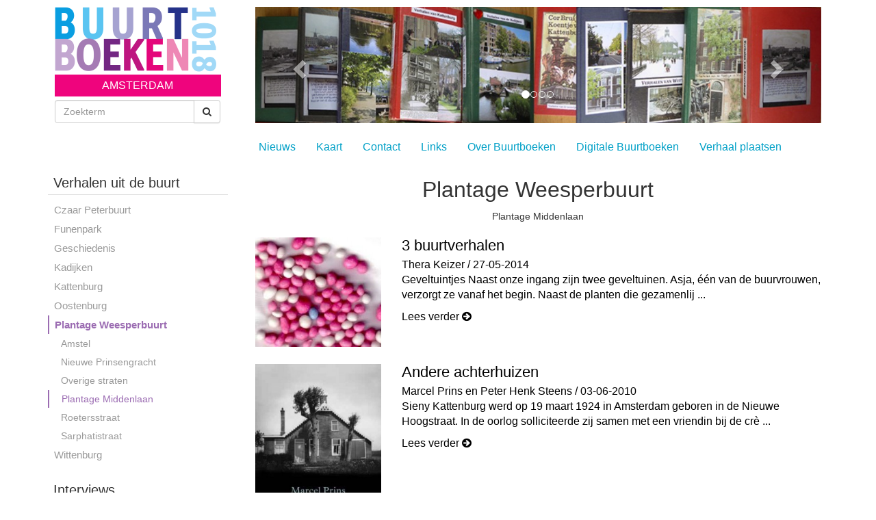

--- FILE ---
content_type: text/html; charset=utf-8
request_url: https://www.buurtboeken.nl/straat/2-10/plantage_middenlaan.html
body_size: 3633
content:
<!DOCTYPE html>
<!--[if lt IE 7]> <html lang="nl" class="no-js ie6 oldie"> <![endif]-->
<!--[if IE 7]>    <html lang="nl" class="no-js ie7 oldie"> <![endif]-->
<!--[if IE 8]>    <html lang="nl" class="no-js ie8 oldie"> <![endif]-->
<!--[if gt IE 8]><!--> <html lang="nl"> <!--<![endif]-->

	<head>
		<title>Plantage Weesperbuurt </title>
		
		<meta http-equiv="Content-Type" content="text/html; charset=UTF-8" />
		<meta http-equiv="X-UA-Compatible" content="IE=edge" />
		<meta http-equiv="X-UA-Compatible" content="IE=edge,chrome=1">
		<meta name="viewport" content="width=device-width, initial-scale=1.0">
		
		
		<meta http-equiv="X-UA-Compatible" content="IE=edge,chrome=1">
<meta name="viewport" content="width=device-width, initial-scale=1.0">
<script type="text/javascript">var siteroot = "/";</script>
<link rel="stylesheet" type="text/css" media="all" href="/externals/inovia-lib/public/form/css/style.css" charset="UTF-8" />
<link rel="stylesheet" type="text/css" media="all" href="/externals/inovia-lib/public/_vendor/bootstrap/css/bootstrap.css" charset="UTF-8" />
<link rel="stylesheet" type="text/css" media="all" href="/externals/inovia-lib/public/_vendor/bootstrap/css/bootstrap-theme.css" charset="UTF-8" />
<link rel="stylesheet" type="text/css" media="all" href="/externals/inovia-lib/public/_vendor/jquery_ui/themes/smoothness/jquery-ui.min.css" charset="UTF-8" />
<link rel="stylesheet" type="text/css" media="all" href="/externals/inovia-lib/public/_vendor/jquery_multi_select/jquery.multiSelect.css" charset="UTF-8" />
<link rel="stylesheet" type="text/css" media="all" href="/css/base.css" charset="UTF-8" />
<link rel="stylesheet" type="text/css" media="all" href="/css/bladerboek.css" charset="UTF-8" />
<link rel="stylesheet" type="text/css" media="all" href="/css/cms.css" charset="UTF-8" />
<link rel="stylesheet" type="text/css" media="all" href="/css/digitaleboeken.css" charset="UTF-8" />
<link rel="stylesheet" type="text/css" media="all" href="/css/footer.css" charset="UTF-8" />
<link rel="stylesheet" type="text/css" media="all" href="/css/header.css" charset="UTF-8" />
<link rel="stylesheet" type="text/css" media="all" href="/css/home.css" charset="UTF-8" />
<link rel="stylesheet" type="text/css" media="all" href="/css/menu.css" charset="UTF-8" />
<link rel="stylesheet" type="text/css" media="all" href="/css/search.css" charset="UTF-8" />
<link rel="stylesheet" type="text/css" media="all" href="/css/vertical.css" charset="UTF-8" />
<link rel="stylesheet" type="text/css" media="all" href="/externals/font-awesome-4.2.0/css/font-awesome.css" charset="UTF-8" />
<link rel="stylesheet" type="text/css" media="all" href="/externals/blueimp-gallery/css/blueimp-gallery.min.css" charset="UTF-8" />
<script src="/externals/inovia-lib/public/_vendor/jquery/jquery.min.js" type="text/javascript" charset="UTF-8"></script>
<script src="/externals/inovia-lib/public/_vendor/jquery/jquery-migrate-1.2.1.production.min.js" type="text/javascript" charset="UTF-8"></script>
<script src="/externals/inovia-lib/public/_vendor/bootstrap/assets/js/respond.min.js" type="text/javascript" charset="UTF-8"></script>
<script src="/externals/inovia-lib/public/_vendor/bootstrap/js/bootstrap.min.js" type="text/javascript" charset="UTF-8"></script>
<script src="/externals/inovia-lib/public/_vendor/jquery_ui/ui/jquery.ui.core.js" type="text/javascript" charset="UTF-8"></script>
<script src="/externals/inovia-lib/public/_vendor/jquery_ui/ui/jquery.ui.datepicker.js" type="text/javascript" charset="UTF-8"></script>
<script src="/externals/inovia-lib/public//_vendor/jquery_ui/ui/i18n/jquery.ui.datepicker-nl.js" type="text/javascript" charset="UTF-8"></script>
<script src="/js/base.js" type="text/javascript" charset="UTF-8"></script>
<script src="/js/bladerboek.js" type="text/javascript" charset="UTF-8"></script>
<script src="/js/maps.js" type="text/javascript" charset="UTF-8"></script>
<script src="/externals/inovia-lib/public/_vendor/jquery_multi_select/jquery.multiSelect.js" type="text/javascript" charset="UTF-8"></script>
<script src="/externals/inovia-lib/public/_vendor/jquery_multi_select/base.js" type="text/javascript" charset="UTF-8"></script>
<script src="/externals/blueimp-gallery/js/jquery.blueimp-gallery.min.js" type="text/javascript" charset="UTF-8"></script>
	</head>
	
	<body>
	
	<button type="button" class="navbar-toggle collapsed" data-target="#navbar-links" data-toggle="collapse" aria-expanded="false">
		<span class="sr-only">Toggle navigation</span>
		<span class="icon-bar"></span>
		<span class="icon-bar"></span>
		<span class="icon-bar"></span>
	</button>
	<div class="container">
		<div class="row">
			<div class="col-sm-3 text-center col-middle">
				<div class="logo">
					<a href="/"><img class="img-responsive" alt="Buurtboeken" src="/images/logo.png"></a>
					<div class="sublogo">Amsterdam</div>
					<div class="search-box">
						<form method='post' action='/zoeken' role='form' enctype='multipart/form-data'><input type='hidden' name='POSTED' value='true' /><input type='hidden' name='FORMID' value='6f97b1a6ea37b716c2b306dca49d1410' /><div class="input-group">
                          <input name="search" type="text" class="form-control" placeholder="Zoekterm">
                          <span class="input-group-btn">
                            <button class="btn btn-default" type="submit"><span class="fa fa-search"></span></button>
                          </span>
                        </div></form>					</div>
				</div>
			</div>
			<div class="col-sm-9  hidden-xs">
				<div class="header">
					<div class="carousel-wrapper small"><div class="carousel slide" data-ride="carousel" id="photos-carousel"><div class="carousel-inner"><div class="item review active"><img src="/images/uploads/carousel/small_26_509977.jpg" title="" class="img-responsive" /></div><div class="item review"><img src="/images/uploads/carousel/small_27_580237.jpg" title="" class="img-responsive" /></div><div class="item review"><img src="/images/uploads/carousel/small_30_857352.jpg" title="" class="img-responsive" /></div><div class="item review"><a href="http://www.buurtboeken.nl/verhaal/208/buskaping_lijn_22_op_22_juni_1986.html" target="_blank" title=""><img src="/images/uploads/carousel/small_36_757780.jpg" class="img-responsive" /></a></div></div><ol class="carousel-indicators"><li data-target="#photos-carousel" class="active" data-slide-to="0"></li><li data-target="#photos-carousel" class="" data-slide-to="1"></li><li data-target="#photos-carousel" class="" data-slide-to="2"></li><li data-target="#photos-carousel" class="" data-slide-to="3"></li></ol><a class="left carousel-control" href="#photos-carousel" data-slide="prev"><span class="glyphicon glyphicon-chevron-left"></span></a><a class="right carousel-control" href="#photos-carousel" data-slide="next"><span class="glyphicon glyphicon-chevron-right"></span></a></div></div>				</div>
			</div>
		</div>
		<div class="row">
			<div class="collapse navbar-collapse header" id="navbar-links">
				<div class="col-sm-12 col-md-9 col-md-offset-3">
					<ul class="nav navbar-nav">
						<li><a href="/nieuws">Nieuws</a></li>
						<li><a href="/6/kaart.html">Kaart</a></li><li><a href="/1/contact.html">Contact</a></li><li><a href="/2/links.html">Links</a></li><li><a href="/3/over_buurtboeken.html">Over Buurtboeken</a></li><li><a href="/4/digitale_buurtboeken.html">Digitale Buurtboeken</a></li><li><a href="/5/verhaal_plaatsen.html">Verhaal plaatsen</a></li>					</ul>
				</div>
			</div>
		</div>
	</div>
<div class="container">
	<div class="row">
		<div class="col-md-9 col-md-push-3">
			<div class="row">
				<div class="col-sm-12 col-md-12">
					<div class="text-center">
						<h1>Plantage Weesperbuurt</h1>
						<p><small>Plantage Middenlaan</small></p>
					</div>
				</div>
			</div>
			<div class="row">
				<div class="col-sm-12 col-md-12">
					
<a class="tile" href="/verhaal/250/3_buurtverhalen.html">
    <div class="row">
        <div class="col-sm-3">
            <img class="img-responsive" src="/images/uploads/story/3col_00000.jpeg" >
        </div>
        <div class="col-sm-9">
            <div>
                <h4 class="media-heading">3 buurtverhalen</h4>
                <h7>Thera Keizer / 27-05-2014</h7>
                <p>Geveltuintjes



Naast onze ingang zijn twee geveltuinen. Asja, één van de buurvrouwen, verzorgt ze vanaf het begin. Naast de planten die gezamenlij ...</p>
                <p class="inner-link">Lees verder <span class="fa fa-arrow-circle-right"></span></p>
            </div>
        </div>
    </div>
</a>
<a class="tile" href="/verhaal/202/andere_achterhuizen.html">
    <div class="row">
        <div class="col-sm-3">
            <img class="img-responsive" src="/images/uploads/story/3col_00218.jpg" >
        </div>
        <div class="col-sm-9">
            <div>
                <h4 class="media-heading">Andere achterhuizen</h4>
                <h7>Marcel Prins en Peter Henk Steens / 03-06-2010</h7>
                <p>Sieny Kattenburg werd op 19 maart 1924 in Amsterdam geboren in de Nieuwe Hoogstraat. In de oorlog solliciteerde zij samen met een vriendin bij de crè ...</p>
                <p class="inner-link">Lees verder <span class="fa fa-arrow-circle-right"></span></p>
            </div>
        </div>
    </div>
</a>
<a class="tile" href="/verhaal/156/met_aldoende_naar_de_hollandse_schouwburg_en_andere_oorlogsmonumenten.html">
    <div class="row">
        <div class="col-sm-3">
            <img class="img-responsive" src="/images/uploads/story/3col_00175.jpg" >
        </div>
        <div class="col-sm-9">
            <div>
                <h4 class="media-heading">Met Aldoende naar de Hollandse Schouwburg en andere oorlogsmonumenten</h4>
                <h7>Frits Slicht / 12-05-2009</h7>
                <p>Het was de bedoeling dat ik op een school in Amsterdam-Oost iets zou vertellen over de Tweede Wereldoorlog. Het zou gaan om groep 8 van de basisschool ...</p>
                <p class="inner-link">Lees verder <span class="fa fa-arrow-circle-right"></span></p>
            </div>
        </div>
    </div>
</a>
<a class="tile" href="/verhaal/74/trots_op_plantage_weesperbuurt.html">
    <div class="row">
        <div class="col-sm-3">
            <img class="img-responsive" src="/images/uploads/story/3col_00132.jpg" >
        </div>
        <div class="col-sm-9">
            <div>
                <h4 class="media-heading">trots op Plantage Weesperbuurt</h4>
                <h7>Ruben / 12-02-2008</h7>
                <p>Gegroet beste buurtgenoten! Ik zag het levenslicht op de Plantagemiddenlaan tegenover het aquarium van de diergaarde &quot;Natura Artis Magistra&quot; op 23 feb ...</p>
                <p class="inner-link">Lees verder <span class="fa fa-arrow-circle-right"></span></p>
            </div>
        </div>
    </div>
</a><div class="text-center"></div>				</div>
			</div>
		</div>
		<div class="col-md-3 col-md-pull-9">
			<div class="row" style="margin-top:10px;"><div class="list-group left_menu" role="group" aria-label="Buurten"><div class="col-xs-12 col-sm-6 col-md-12"><div class="panel panel-default menu-left"><div class="panel-heading">Verhalen uit de buurt</div><div class="panel-body"><div class="buurten"><a class="buurt" href="/buurt/9/.html"></a></div><div class="buurten"><a class="buurt" href="/buurt/1/czaar_peterbuurt.html">Czaar Peterbuurt</a></div><div class="buurten"><a class="buurt" href="/buurt/6/funenpark.html">Funenpark</a></div><div class="buurten"><a class="buurt" href="/buurt/8/geschiedenis.html">Geschiedenis</a></div><div class="buurten"><a class="buurt" href="/buurt/7/kadijken.html">Kadijken</a></div><div class="buurten"><a class="buurt" href="/buurt/3/kattenburg.html">Kattenburg</a></div><div class="buurten"><a class="buurt" href="/buurt/5/oostenburg.html">Oostenburg</a></div><div class="buurten"><a class="buurt active" href="/buurt/2/plantage_weesperbuurt.html">Plantage Weesperbuurt</a><div class="straten"><a class="straat" href="/straat/2-17/amstel.html">Amstel</a><a class="straat" href="/straat/2-37/nieuwe_prinsengracht.html">Nieuwe Prinsengracht</a><a class="straat" href="/straat/2-6/overige_straten.html">Overige straten</a><a class="straat active" href="/straat/2-10/plantage_middenlaan.html">Plantage Middenlaan</a><a class="straat" href="/straat/2-8/roetersstraat.html">Roetersstraat</a><a class="straat" href="/straat/2-7/sarphatistraat.html">Sarphatistraat</a></div></div><div class="buurten"><a class="buurt" href="/buurt/4/wittenburg.html">Wittenburg</a></div></div></div></div><div class="col-xs-12 col-sm-6 col-md-12"><div class="panel panel-default menu-left"><div class="panel-heading">Interviews</div><div class="panel-body"><div class="buurten"><a class="buurt" href="/interview/7/alleen_weg_tussen_zes_plankjes.html">Alleen weg tussen zes plankjes</a></div><div class="buurten"><a class="buurt" href="/interview/8/familiehuis.html">Familiehuis</a></div><div class="buurten"><a class="buurt" href="/interview/13/het_torentje_op_de_kattenburgergracht..html">Het torentje op de Kattenburgergracht.</a></div><div class="buurten"><a class="buurt" href="/interview/12/interview_met_wouter_houtman.html">Interview met Wouter Houtman </a></div><div class="buurten"><a class="buurt" href="/interview/9/kolenhandel_kemmenaar_oostenburgergracht.html">Kolenhandel Kemmenaar, Oostenburgergracht</a></div><div class="buurten"><a class="buurt" href="/interview/11/pinkelen_op_de_putten_en_dansen_achter_het_orgel.html">Pinkelen op de putten en dansen achter het orgel</a></div><div class="buurten"><a class="buurt" href="/interview/14/salomon_kroonenberg_voddenman_met_voetbalhart_1876-1942.html">Salomon Kroonenberg, voddenman met voetbalhart (1876-1942)</a></div></div></div></div></div></div>		</div>
	</div>

</div>

<div class="filler">
</div>

<div class="footer">
    <div class="container">
        <div class="row">
            <div class="col-sm-4">
                <div></div>
            </div>
            <div class="col-sm-3">
                <div>Ontwerp: <a target="_blank" href="http://www.dickhoffdesign.com/"> Dickhoff Design</a></div>
            </div>
            <div class="col-sm-3">
				<div>Website: <a target="_blank" href="http://www.biomedia.nl/"> Biomedia</a></div>
            </div>
            <div class="col-sm-2 text-center">
                            </div>
        </div>
    </div>
</div>
		
		
    <script>
      (function(i,s,o,g,r,a,m){i['GoogleAnalyticsObject']=r;i[r]=i[r]||function(){
      (i[r].q=i[r].q||[]).push(arguments)},i[r].l=1*new Date();a=s.createElement(o),
      m=s.getElementsByTagName(o)[0];a.async=1;a.src=g;m.parentNode.insertBefore(a,m)
      })(window,document,'script','//www.google-analytics.com/analytics.js','ga');
      ga('create', "UA-71269085-1", "auto");
      ga('send', 'pageview');
    </script>
    <script type="text/javascript" src="//s7.addthis.com/js/300/addthis_widget.js#pubid=ra-567bee581da50268" async="async"></script>
	</body>
</html>

--- FILE ---
content_type: text/css
request_url: https://www.buurtboeken.nl/externals/inovia-lib/public/form/css/style.css
body_size: 49
content:

.inovia_form div.input{
	float: left;
}
.inovia_form div.leidinggevende{
	float: none;
}
.inovia_form div.input.checkbox{
	clear: left;
}

table.inovia_form{
	width: 590px;
}

.inovia_form td{
	padding: 2px 0px 2px 0px;
}

.inovia_form .error{
	color: #CC0000;
	font-style: italic;
	font-weight: bold;
}

.inovia_form .input.checkbox input{
	margin: 3px 5px 5px 5px;
	padding: 0px;
	width: 15px;
	height: 15px;
}

.inovia_form .input.text input,
.inovia_form .input.select select,
.inovia_form .input.textarea textarea,
.inovia_form .input.upload input{
	padding: 2px;
	width: 200px;
}

.inovia_form .input.textarea textarea{
	resize: none;
}

.inovia_form input.submit{
	padding: 3px 5px;
}


--- FILE ---
content_type: text/css
request_url: https://www.buurtboeken.nl/externals/inovia-lib/public/_vendor/jquery_multi_select/jquery.multiSelect.css
body_size: 427
content:
.multiselect_container{
	border: 1px solid #bbbbbb;
	background-color: #ffffff;
	padding: 0px 20px 0px 0px;
	margin: 0px;
	background-image: url('dropdown.blue.png');
	background-repeat: no-repeat;
	background-position: right top;
	font-family: arial;
	font-size: 12px;
	height: 18px;
}

.multiselect_container.multiselect_hover{
	background-image: url('dropdown.blue.active.png');
}

.multiselect_container .label{
	padding: 2px 0px 0px 4px;
	cursor: default;
	color: #606060;
	white-space: nowrap;
	overflow: hidden;
	min-height: 14px;
}

.multiselect_container .selectList_holder{
	position: relative;
	z-index: 10001; /* MSIE fix, should be higher then .selectList
	fixes a bug where the selectlist is display behind other absolute
	positioned elements
	 */
}
.multiselect_container .selectList{
	border: 1px solid black;
	background-color: #ffffff;
	z-index: 10000;
	position: absolute;
	top: 2px;
	left: -1px;
	overflow-x: hidden;
	overflow-y: auto;
	outline: 0;
}
.multiselect_container .selectList .selectGroup{
	font-weight: bold;
	padding: 2px;
}

.multiselect_container a.selectItem{
	display: block;
	color: #000000;
	background-color: #ffffff;
	padding: 2px 0px 2px 4px;
	text-decoration: none;
	height: 15px;
	white-space: nowrap;
}
.multiselect_container .selectList a.subItem{
	padding-left: 14px;
}

.multiselect_container a.selectItem.selectedItem{
	background-color: #dce5f8;
}

.multiselect_container a.selectItem:hover{
	color: #ffffff;
	background-color: #3399ff;
}

.multiselect_container.multi_mode a.selectItem{
	padding-left: 19px;
	background-image: url('checkbox_.png');
	background-repeat: no-repeat;
	background-position: 2px center;
}

.multiselect_container.multi_mode a.selectItem.selectedItem{
	background-image: url('checkbox_s.png');
}

.multiselect_container.multi_mode .selectList a.subItem{
	padding-left: 29px;
	background-position: 12px 3px;
}


--- FILE ---
content_type: text/css
request_url: https://www.buurtboeken.nl/css/base.css
body_size: 814
content:
html {
  overflow-y: scroll;
}
table {
  width: 100%;
  margin-top: 20px;
}
th {
  white-space: nowrap;
  color: black;
  font-weight: 400;
  padding: 5px;
}
p,
td,
tr,
div,
.dropdown-menu,
.cke_editable {
  font-family: 'Avenir W01', 'Arial';
  font-weight: 400;
  font-style: normal;
  font-size: 16px;
  text-shadow: none;
  font-decoration: none;
}
h1,
h2,
h3,
h4,
h5,
h6,
h7 {
  font-family: 'Avenir W01', 'Arial';
  font-weight: 100;
  font-style: normal;
  text-shadow: none;
  font-decoration: none;
}
h1 {
  font-size: 32px;
}
h2 {
  font-size: 28px;
}
h3 {
  font-size: 24px;
}
h4 {
  font-size: 22px;
}
h5 {
  font-size: 18px;
}
.btn[value=Annuleren] {
  color: white;
  background-color: #EF047D;
  border-color: #bd0363;
}
.btn[value=Annuleren]:hover {
  background-color: #bd0363;
}
.form-group {
  padding: 12px 0px;
}
.modal-content .btn,
.cke_panel_list .btn,
.modal-content h1,
.cke_panel_list h1,
.modal-content h2,
.cke_panel_list h2,
.modal-content h3,
.cke_panel_list h3,
.modal-content h4,
.cke_panel_list h4,
.modal-content h5,
.cke_panel_list h5,
.modal-content h6,
.cke_panel_list h6 {
  color: #333;
}
.container.relative {
  position: relative;
}
.table-form tr td {
  padding: 5px 0px;
}
.inovia_form .horizontal-form div.input {
  float: left;
  clear: none;
  margin: 0px 2px;
  padding: 0px;
}
.cke_editable a,
.page-body a,
body a {
  color: #01A0C7;
  text-decoration: none;
}
.cke_editable a:hover,
.page-body a:hover,
body a:hover {
  color: #017794;
}
.img-responsive {
  width: 100%;
}
div.input.upload {
  overflow: hidden;
  text-overflow: ellipsis;
  font-size: 12px;
}
.date {
  color: silver;
  font-size: 14px;
}
.info_message {
  margin-top: 15px;
}
.btn {
  background-image: none;
  border-right-width: 3px;
  border-bottom-width: 3px;
  border-top-width: 0px;
  border-left-width: 0px;
}
.paginator {
  text-align: center;
}
.paginator a {
  display: inline-block;
  padding: 5px;
  margin: 0px 10px;
}
.paginator a:hover {
  background-color: #f37020;
  color: white;
}
.container.offset {
  margin-top: -120px;
  background-color: white;
}
.video-page {
  margin-top: -100px;
  -webkit-box-shadow: 0 1px 3px rgba(0, 0, 0, 0.3);
  -moz-box-shadow: 0 1px 3px rgba(0, 0, 0, 0.3);
  box-shadow: 0 1px 3px rgba(0, 0, 0, 0.3);
  background-color: black;
}
.page-content {
  background-color: white;
  padding: 20px;
  -webkit-box-shadow: 0 1px 3px rgba(0, 0, 0, 0.3);
  -moz-box-shadow: 0 1px 3px rgba(0, 0, 0, 0.3);
  box-shadow: 0 1px 3px rgba(0, 0, 0, 0.3);
}
img#captcha {
  height: 45px;
  width: 175px;
}
.table-form tr td:first-child {
  width: 190px;
}
textarea[name=body] {
  height: 500px;
}
textarea[name=lead] {
  height: 180px;
}
textarea[name=description] {
  height: 220px;
}
textarea[name=text] {
  height: 320px;
}
.img-story {
  padding: 10px;
}
.story-header {
  margin-top: 10px;
}
/* Large devices (large desktops, 1200px and down) */
/* Medium devices (desktops, 992px and down) */
/* Small devices (tablets, 768px and down) */
/* Micro-Small devices (iphones, 480px and down) */


--- FILE ---
content_type: text/css
request_url: https://www.buurtboeken.nl/css/bladerboek.css
body_size: 219
content:
/* Basic sample */
.book-title {
  background-color: #01A0C7;
  margin: 0px auto;
  padding: 15px 0px;
  text-align: center;
  font-size: 25px;
  color: white;
  text-transform: uppercase;
}
.book-title a {
  color: white;
  margin-left: 10px;
  font-size: 18px;
  line-height: 36px;
}
.book-container {
  padding: 20px 0px;
  overflow: hidden;
}
.book-container .digibook > div {
  margin: 25px auto;
}
.book-container .digibook .page {
  background-color: white;
  background-repeat: no-repeat;
  background-size: 100% 100%;
  -webkit-box-shadow: 0 0 10px rgba(0, 0, 0, 0.1);
  -moz-box-shadow: 0 0 10px rgba(0, 0, 0, 0.1);
  box-shadow: 0 0 10px rgba(0, 0, 0, 0.1);
}
.book-container .digibook .shadow {
  -webkit-box-shadow: 0 0 20px rgba(0, 0, 0, 0.3);
  -moz-box-shadow: 0 0 20px rgba(0, 0, 0, 0.3);
  box-shadow: 0 0 20px rgba(0, 0, 0, 0.3);
}
.book-container a {
  color: #01A0C7;
  display: inline-block;
  padding: 5px 10px;
  margin: 20px;
}
.book-container a:hover {
  color: #5a0a81;
}
.book-container a:active {
  outline: none;
}
.digitalebuurtboeken img.bb  {width:120px;}


--- FILE ---
content_type: text/css
request_url: https://www.buurtboeken.nl/css/cms.css
body_size: 444
content:
.admin-menu {
  float: right;
}
@media (max-width: 767px) {
  .admin-menu {
    font-size: 30px;
  }
}
.container.beheer {
  background-color: white;
  padding-bottom: 50px;
  margin-bottom: 120px;
}
.container.beheer .table-form tr td {
  padding: 5px 0px;
}
.thumbs-container img {
  margin: 0px 2px 2px 0px;
  display: inline;
}
.thumbs-container div {
  padding: 20px;
  display: inline-block;
  border: 1px solid #ccc;
  margin: 0px 2px 2px 0px;
  position: relative;
}
.thumbs-container a.close {
  position: absolute;
  right: 2px;
  top: 2px;
}
.multiselect_container {
  height: auto;
  background-size: 16px 100%;
  -webkit-border-top-right-radius: 4px;
  -webkit-border-bottom-right-radius: 4px;
  -webkit-border-bottom-left-radius: 4px;
  -webkit-border-top-left-radius: 4px;
  -moz-border-radius-topright: 4px;
  -moz-border-radius-bottomright: 4px;
  -moz-border-radius-bottomleft: 4px;
  -moz-border-radius-topleft: 4px;
  border-top-right-radius: 4px;
  border-bottom-right-radius: 4px;
  border-bottom-left-radius: 4px;
  border-top-left-radius: 4px;
  -moz-background-clip: padding-box;
  -webkit-background-clip: padding-box;
  background-clip: padding-box;
}
.multiselect_container .selectList {
  border-color: #bbb;
  -webkit-border-top-right-radius: 4px;
  -webkit-border-bottom-right-radius: 4px;
  -webkit-border-bottom-left-radius: 4px;
  -webkit-border-top-left-radius: 4px;
  -moz-border-radius-topright: 4px;
  -moz-border-radius-bottomright: 4px;
  -moz-border-radius-bottomleft: 4px;
  -moz-border-radius-topleft: 4px;
  border-top-right-radius: 4px;
  border-bottom-right-radius: 4px;
  border-bottom-left-radius: 4px;
  border-top-left-radius: 4px;
  -moz-background-clip: padding-box;
  -webkit-background-clip: padding-box;
  background-clip: padding-box;
  height: auto !important;
  min-height: 25px;
  -webkit-box-shadow: 0 1px 2px rgba(0, 0, 0, 0.1);
  -moz-box-shadow: 0 1px 2px rgba(0, 0, 0, 0.1);
  box-shadow: 0 1px 2px rgba(0, 0, 0, 0.1);
}
.multiselect_container .label {
  text-align: left;
  padding: 9px 12px;
  display: block;
}
.multiselect_container .label:hover {
  cursor: pointer;
  text-decoration: underline;
}
.multiselect_container .label,
.multiselect_container a.selectItem {
  font-family: 'Avenir W01', 'Arial';
  font-weight: 400;
  font-style: normal;
  font-size: 16px;
  text-shadow: none;
  font-decoration: none;
  height: auto;
}
.multiselect_container a.selectItem {
  padding: 5px;
}
textarea[name="content"],
textarea[name="info"] {
  height: 500px;
}


--- FILE ---
content_type: text/css
request_url: https://www.buurtboeken.nl/css/digitaleboeken.css
body_size: 55
content:
.digitalebuurtboeken {
  text-align: center;
  padding: 30px 0px;
  border-top: 1px solid #ddd;
}
.digitalebuurtboeken img {
  width: 180px;
  -webkit-transition: all 0.3s ease-in-out;
  -moz-transition: all 0.3s ease-in-out;
  -o-transition: all 0.3s ease-in-out;
  transition: all 0.3s ease-in-out;
  -webkit-transition: all 0.2s ease-out;
  -moz-transition: all 0.2s ease-out;
  -o-transition: all 0.2s ease-out;
  transition: all 0.2s ease-out;
  -webkit-box-shadow: 0px 0px 6px rgba(0, 0, 0, 0.4);
  -moz-box-shadow: 0px 0px 6px rgba(0, 0, 0, 0.4);
  box-shadow: 0px 0px 6px rgba(0, 0, 0, 0.4);
  position: relative;
  z-index: 1;
}
.digitalebuurtboeken a {
  margin: 10px;
}
.digitalebuurtboeken a:hover img {
  -webkit-transform: scale(1.33333333);
  -moz-transform: scale(1.33333333);
  -o-transform: scale(1.33333333);
  -ms-transform: scale(1.33333333);
  transform: scale(1.33333333);
  z-index: 2;
}


--- FILE ---
content_type: text/css
request_url: https://www.buurtboeken.nl/css/footer.css
body_size: -135
content:
.footer {
  background-color: #01A0C7;
  padding: 10px;
  color: white;
}
.footer a {
  color: #017794;
}


--- FILE ---
content_type: text/css
request_url: https://www.buurtboeken.nl/css/header.css
body_size: 347
content:
body button.navbar-toggle {
  position: absolute;
  right: 0px;
  top: 0px;
  z-index: 9999;
}
body button.navbar-toggle .icon-bar {
  -webkit-border-top-right-radius: 3px;
  -webkit-border-bottom-right-radius: 3px;
  -webkit-border-bottom-left-radius: 3px;
  -webkit-border-top-left-radius: 3px;
  -moz-border-radius-topright: 3px;
  -moz-border-radius-bottomright: 3px;
  -moz-border-radius-bottomleft: 3px;
  -moz-border-radius-topleft: 3px;
  border-top-right-radius: 3px;
  border-bottom-right-radius: 3px;
  border-bottom-left-radius: 3px;
  border-top-left-radius: 3px;
  -moz-background-clip: padding-box;
  -webkit-background-clip: padding-box;
  background-clip: padding-box;
  background-color: black;
  height: 5px;
  width: 35px;
}
div.logo {
  padding: 10px;
}
div.logo img {
  max-width: 237px;
}
div.logo .sublogo {
  background-color: #EF047D;
  color: white;
  padding: 5px 10px;
  margin-top: 4px;
  text-transform: uppercase;
}
div.logo .sublogo-2 {
  background-color: #9B6CB2;
}
div.header {
  padding: 10px;
}
#navbar-links {
  padding: 0;
}
.navbar-nav {
  margin: 0;
}
.search-box {
  margin-top: 5px;
}
.search-box button {
  margin-left: 0;
  border-width: 1px;
}
/* Large devices (large desktops, 1200px and down) */
@media (max-width: 1199px) {
  .carousel-inner .item img {
    width: auto;
    height: 150px;
  }
}
/* Medium devices (desktops, 992px and down) */
@media (max-width: 991px) {
  .carousel-inner .item img {
    width: auto;
    height: 130px;
  }
}
/* Small devices (tablets, 768px and down) */
@media (max-width: 768px) {
  .carousel-inner .item img {
    width: auto;
    height: 130px;
  }
}
/* Micro-Small devices (iphones, 480px and down) */
@media (max-width: 480px) {
  div.logo img {
    max-width: 200px;
  }
}


--- FILE ---
content_type: text/css
request_url: https://www.buurtboeken.nl/css/home.css
body_size: 445
content:
.no-padding {
  padding: 0;
}
.navbar-brand {
  padding: 1px 0 0;
  margin-left: 20px;
}
.link-div {
  padding: 10px 15px 10px 15px;
}
.link-div:hover {
  background-color: #d5d5d5;
}
.buurt-info h1 {
  text-align: center;
}
.admin-option {
  margin-right: 5px;
}
.pagination li a {
  width: 45px;
  text-align: center;
}
.pagination li form {
  position: relative;
  float: left;
  padding: 1px 3px 1px 2px;
}
.pagination li input {
  height: 34px;
  width: 45px;
  text-align: center;
}
.inner-content {
  padding: 20px;
}
.homepage-row {
  padding-left: 15px;
  padding-right: 15px;
}
.homepage-column {
  padding: 0;
}
.homepage-column a:hover {
  text-decoration: none;
}
.homepage-header {
  padding: 0;
  margin-bottom: 10px;
  border-bottom: 1px solid #d5d5d5;
}
.homepage-filler-bottom {
  background-color: #d5d5d5;
}
.highlight {
  font-size: 10px;
  color: #ff6600;
  font-weight: bold;
}
a.tile {
  word-wrap: break-word;
  color: #000;
  display: block;
  border: none;
  -webkit-transition: background-color 0.2s ease-in-out;
  -moz-transition: background-color 0.2s ease-in-out;
  -o-transition: background-color 0.2s ease-in-out;
  transition: background-color 0.2s ease-in-out;
  -webkit-transition: all background-color 0.2s;
  -moz-transition: all background-color 0.2s;
  -o-transition: all background-color 0.2s;
  transition: all background-color 0.2s;
  padding: 10px 10px 10px 10px;
  margin-bottom: 5px;
}
a.tile:hover {
  color: #000000;
  text-decoration: none;
  background-color: #d5d5d5;
}
a.tile:hover .inner-link {
  color: #017794;
  text-decoration: none;
}
/* Large devices (large desktops, 1200px and down) */
@media (max-width: 1199px) {
  h4 {
    font-size: 18px;
  }
}
/* Medium devices (desktops, 992px and down) */
/* Small devices (tablets, 768px and down) */
/* Micro-Small devices (iphones, 480px and down) */
@media (max-width: 480px) {
  .left_menu {
    margin-top: 30px;
  }
}


--- FILE ---
content_type: text/css
request_url: https://www.buurtboeken.nl/css/menu.css
body_size: 198
content:
.left_menu,
.left_menu .list-group {
  box-shadow: none;
}
.left_menu .panel {
  border: 0px;
  box-shadow: none;
}
.left_menu .panel .panel-heading {
  background-image: none;
  background-color: transparent;
  font-size: 20px;
  padding: 3px 8px;
}
.left_menu .panel .panel-body {
  padding: 0px;
}
.left_menu .buurten a {
  display: block;
  padding: 3px 8px;
  margin: 1px 0px;
  font-size: 15px;
  color: #999;
  border-left: 1px solid transparent;
}
.left_menu .buurten a:hover {
  text-decoration: none;
  border-left: 1px solid #9B6CB2;
}
.left_menu .buurten a.active {
  font-weight: bold;
  color: #9B6CB2;
  border-left: 2px solid #9B6CB2;
}
.left_menu .buurten .straten a {
  padding-left: 18px;
  font-size: 14px;
}
.left_menu .buurten .straten a.active {
  font-weight: normal;
}
/* Large devices (large desktops, 1200px and down) */
/* Medium devices (desktops, 992px and down) */
/* Small devices (tablets, 768px and down) */
/* Micro-Small devices (iphones, 480px and down) */
@media (max-width: 480px) {
  .left_menu {
    margin-top: 30px;
  }
}


--- FILE ---
content_type: text/css
request_url: https://www.buurtboeken.nl/css/search.css
body_size: -66
content:
.searchresult {
  margin: 0px 0px 20px 0px;
  border-bottom: 1px solid #ddd;
  padding-bottom: 15px;
}
.searchresult h2 {
  color: #05659c;
  margin: 3px 0px;
  font-size: 22px;
}
.searchresult p {
  margin: 0px;
  color: #444444;
}
.searchresult a {
  color: #05659c;
  word-wrap: break-word;
}


--- FILE ---
content_type: text/css
request_url: https://www.buurtboeken.nl/css/vertical.css
body_size: 5
content:
.text-vertical {
  display: inline-block;
  overflow: hidden;
  width: 1.8em;
  text-align: left;
}
.text-vertical > div {
  display: inline-block;
  white-space: nowrap;
  line-height: 1.5;
  -ms-transform: translate(0, 100%) rotate(-90deg);
  -webkit-transform: translate(0, 100%) rotate(-90deg);
  transform: translate(0, 100%) rotate(-90deg);
  -ms-transform-origin: 0 0;
  -webkit-transform-origin: 0 0;
  transform-origin: 0 0;
}
.text-vertical > div:after {
  content: "";
  display: block;
  margin: 6em 0 100%;
}


--- FILE ---
content_type: application/javascript
request_url: https://www.buurtboeken.nl/js/base.js
body_size: 626
content:

$(function(){

	MultiSelectItem.prototype.defaultSettings.selectWidth = 400;
	MultiSelectItem.prototype.defaultSettings.listWidth = 380;

	if(typeof CKEDITOR != 'undefined'){
		//magic script voor automatisch juiste breedte plaatjes
		CKEDITOR.on('instanceReady', function(evt){
			evt.editor.on('change', function(e){
				$("img:not(.img-responsive)", e.editor.editable().$).each(function(){
					$(this).removeAttr('style').removeAttr('width').removeAttr('height').addClass($(this).width()>$(this).height()?'landscape':'portrait').addClass('img-responsive');
				});
			});
		});

		if($("#magicckfinder").length > 0){
			$("#magicckfinder").prepend('<br/><p style="height:600px;" id="ckfindert"></p>');
			CKFinder.config.width = '100%';
			CKFinder.config.height = '600px';
			var finder = new CKFinder();
			finder.appendTo( "ckfindert", CKFinder.config );
		}
	}

	function fill(){
		$(".filler").css('height', '0px').css('height', $(window).height() - ($("body").height())+'px');
	}
	$(window).resize(fill);
	fill();

	$("body").on('click', "a.close, a[title='Bericht verwijderen']", function(){
		return confirm('Weet je zeker dat je wilt verwijderen?');
	});
	
	$('body').append($('<div id="blueimp-gallery" class="blueimp-gallery"><div class="slides"></div><h3 class="title"></h3><a class="prev">‹</a><a class="next">›</a><a class="close">×</a><ol class="indicator"></ol></div>').hide());
	$images = $('a[href$=".jpg"]');
	$images.on('click', function(event){
		blueimp.Gallery($images, {index: $(event.target).parents('a').get(0), continuous:false, transitionSpeed:200});
		return false;
	});

	$( ".date input" ).datepicker({'dateFormat' : 'dd-mm-yy'});

});

--- FILE ---
content_type: text/plain
request_url: https://www.google-analytics.com/j/collect?v=1&_v=j102&a=1742634698&t=pageview&_s=1&dl=https%3A%2F%2Fwww.buurtboeken.nl%2Fstraat%2F2-10%2Fplantage_middenlaan.html&ul=en-us%40posix&dt=Plantage%20Weesperbuurt&sr=1280x720&vp=1280x720&_u=IEBAAEABAAAAACAAI~&jid=158192785&gjid=1629331743&cid=744792445.1768664950&tid=UA-71269085-1&_gid=787591491.1768664950&_r=1&_slc=1&z=1362904295
body_size: -450
content:
2,cG-SRGX68LGYZ

--- FILE ---
content_type: application/javascript
request_url: https://www.buurtboeken.nl/externals/inovia-lib/public/_vendor/jquery_multi_select/base.js
body_size: -91
content:
try{
	$(function(){
		$(".multiselect select").multiselect({
			noneSelected: "Maak een keuze...",
			twoOrMoreSelected: "geselecteerd"
		});
		$(".select select").multiselect({
			noneSelected: "Maak een keuze...",
			multiSelectable: false
		});
	});
} catch(e){
	
};

--- FILE ---
content_type: application/javascript
request_url: https://www.buurtboeken.nl/js/bladerboek.js
body_size: 334
content:
$(function(){
	
	function startBook(){
		
		var width, height;
		
		var pageWidth = 800;
		var pageHeight = 1140;
		
		var maxWidth = $(window).width() - 30;
		var maxHeight = $(window).height() - 292;
		
		var aspect_ratio = pageWidth / pageHeight
		
		if(pageWidth > maxWidth){
			width = maxWidth;
			height = maxWidth*aspect_ratio;
		} else {
			width = pageWidth;
			height = pageHeight;
		}
		
		if(pageHeight > maxHeight){
			height = maxHeight;
			width = maxHeight / aspect_ratio;
		}
		
		$('.filler').remove();
		
		$('#bladerboek').turn({
			width: width,
			height: height,
			elevation: 0,
			gradients: false,
			autoCenter: false
		});
		
		$('a[href=#prevpage]').click(function(e){
			$('#bladerboek').turn('previous');
			e.preventDefault();
			return false;
		});
		
		$('a[href=#nextpage]').click(function(e){
			$('#bladerboek').turn('next');
			e.preventDefault();
			return false;
		});
		
		$(document).keydown(function(e){
			
			var previous = 37, next = 39, esc = 27;
			
			switch (e.keyCode) {
				case previous:
					$('#bladerboek').turn('previous');
					e.preventDefault();
				break;
				case next:
					$('#bladerboek').turn('next');
					e.preventDefault();
				break;
//				case esc:
//					$('.magazine-viewport').zoom('zoomOut');	
//					e.preventDefault();
//				break;
			}
		});
	}
	
	if($('#bladerboek').length > 0){
	
		yepnope({
			test : Modernizr.csstransforms,
			yep: [siteroot+'externals/turnjs4/lib/turn.js'],
			nope: [siteroot+'externals/turnjs4/lib/turn.html4.min.js'],
			both: [siteroot+'externals/turnjs4/lib/zoom.min.js'],
			complete: startBook
		});
	
	}
	
});

--- FILE ---
content_type: application/javascript
request_url: https://www.buurtboeken.nl/externals/inovia-lib/public/_vendor/jquery_multi_select/jquery.multiSelect.js
body_size: 2875
content:
function MultiSelectItem(options){
	this.settings = {};
	
	$.extend( this.settings, MultiSelectItem.prototype.defaultSettings );
	if ( options ) {
		$.extend( this.settings, options );
	}
	
	this.label = null;
	this.selected = {};
	this.elm = this._render();
	this.selectList = null;
	this.filterText = '';
	this.timer = null;
	this.totalItems = 0;
	
	this.elm.append( this.inputsElm = $('<div class="input_items"></div>') );

	MultiSelectItem.prototype.instances.push(this);
	this.shown = false;
};

MultiSelectItem.prototype.defaultSettings = {
	'selectAll' : true,
	'noneSelected' : 'Make a choice...',
	'twoOrMoreSelected' : 'items',
	'listHeight' : 10,
	'listWidth' : 250,
	'selectWidth' : 206,
	'multiSelectable' : true,
	'elmName' : 'items[]',
	'onChange' : false,
	'selected' : 'auto'
};
MultiSelectItem.prototype.instances = [];

MultiSelectItem.prototype.renderFromElm = function(elm){
	this._renderSelectList(elm);
	this._setMaximumHeight();
};
MultiSelectItem.prototype.renderFromData = function(data){
	this._renderSelectListFromData(data);
	this._setMaximumHeight();
};

MultiSelectItem.prototype._setMaximumHeight = function(){
	if(this.totalItems == 0){
		this.selectList.css('height', '38px');
	} else if(this.totalItems < this.settings.listHeight){
		this.selectList.css('height', (19*this.totalItems)+'px');
	}
};


MultiSelectItem.prototype._render = function(){
	this.label = $('<div class="label" style="width:'+(this.settings.selectWidth-22)+'px;">'+this.settings.noneSelected+'</div>');
	return $('<div class="multiselect_container '+(this.settings.multiSelectable ? 'multi_mode' : 'single_mode')+'" style="width:'+(this.settings.selectWidth-22)+'px;"></div>')
		.data('multiSelectObject', this)
		.hover(MultiSelectItem.prototype._hoverOn, MultiSelectItem.prototype._hoverOut)
		.click($.proxy(this.handleOpenCloseClick, this))
		.append( this.label );
};

MultiSelectItem.prototype._renderInputbox = function(){
	var html = "";
	var settings = this.settings;
	$.each(this.selected, function(name, item){
		if(item){
			html += "<input type='hidden' name='"+settings.elmName+"' value='"+item.attr('name')+"'/>";
		}
	});
	if(html == "" && !this.settings.multiSelectable){
		html += "<input type='hidden' name='"+settings.elmName+"' value=''/>";
	}
	this.inputsElm.empty().append(html);
};

MultiSelectItem.prototype._renderSelectList = function(elm){
	var html = "";
	var childrn = elm.children();
	var len = childrn.length;
	var selection = [];
	
	$("option[selected=selected]").each(function(){
		if($(this).parent().get(0) == elm.get(0)){
			selection.push($(this).val());	
		}
	});
	
	for(var i=0; i<len; i++){
		var elm = $(childrn[i]);
		if(elm.is('optgroup')){
			html += "<div class='selectGroup'>"+elm.attr('label')+"</div>";
			var groupChildrn = elm.children('option');
			var groupLen = groupChildrn.length;
			for(var j=0; j<groupLen; j++){
				html += this._renderSelectItem($(groupChildrn[j]), 'selectItem subItem');
			}
		} else {
			html += this._renderSelectItem(elm, 'selectItem');
		}
	}

	this._doRenderSelectList(html);
	if(this.settings.selected == 'auto'){
		this.setSelected(selection);
	} else {
		this.setSelected(this.settings.selected);
	}
};
MultiSelectItem.prototype._renderSelectItem = function(item, itemClass){
	if(item.val() == 'null' && item.text() == ''){
		return "";
	}
	this.totalItems++;
	return "<a class='"+itemClass+"' href='#' name='"+item.val()+"'>"+item.text()+"</a>";
};

MultiSelectItem.prototype._renderSelectListFromData = function(data){
	
	var html = "";
	for(var value in data){
		this.totalItems++;
		html += "<a class='selectItem' href='#' name='"+value+"'>"+data[value]+"</a>";
	}
	this._doRenderSelectList(html);
};

MultiSelectItem.prototype._doRenderSelectList = function(html){
	this.selectList = $('<div tabindex="0" class="selectList" style="width:'+(this.settings.listWidth-2)+'px;height:'+(this.settings.listHeight*19)+'px;">'+html+'</div>')
		.hide()
		.click($.proxy(this.handleItemClick, this))
		.keydown($.proxy(this.keyHandler, this))
		.bind('doHideSelectList', $.proxy(this._doHideSelectList, this));
	this.elm.append( $('<div class="selectList_holder"/>').append(this.selectList) );
};


MultiSelectItem.prototype.keyHandler = function(e){
	// ESC
	if( e.keyCode == 27){
		this.resetFilter();
		return false;
	}
	//BACKSPACE
	if(e.keyCode == 8){
		this.resetFilter();
		return false;
	}
	
	// Any other standard keyboard character (try and match the first character of an option)
	if(e.keyCode >= 48 && e.keyCode <= 90) {

		this.filterText = (this.filterText + String.fromCharCode(e.keyCode)).toLowerCase();
		
		if(this.timer != null){
			clearTimeout(this.timer);
		}
		
		var selectList = this.selectList;
		var filterText = this.filterText;
		this.timer = setTimeout(function(){
			selectList.find('a.filtered').each(function(){
				$(this).text($(this).text()).removeClass('filtered'); /* remove bold from text */
			});
			selectList.find('a:visible:not(:icontains("'+filterText+'"))').hide();
			
			/* mark the found text bold */
			selectList.find("a:visible").each(function(){
				var regMark = new RegExp("("+filterText+")", "ig");
				$(this).html($(this).text().replace(regMark, "<b>$1</b>")).addClass('filtered');
			});
		}, 200);
	}
};

MultiSelectItem.prototype.resetFilter = function() {
	if(this.filterText.length > 0){ /* check if a filter is set (optimization) */
		this.filterText = '';
		this.selectList.find('a').show();
		this.selectList.find('a.filtered').each(function(){
			$(this).text($(this).text()).removeClass('filtered'); /* remove bold from text */
		});
	}
};

MultiSelectItem.prototype._doHideSelectList = function(){
	if(!this.shown){
		return false;
	}
	this.shown = false;
	this.selectList.hide();
	this.resetFilter();
	this._showSelection();
	return true;
};

MultiSelectItem.prototype._hoverOn = function(){
	$(this).addClass('multiselect_hover');
};
MultiSelectItem.prototype._hoverOut = function(){
	$(this).removeClass('multiselect_hover');
};
MultiSelectItem.prototype._showSelection = function(){
	var nr = 0;
	var settings = this.settings;
	var label = this.settings.noneSelected;

	$.each(this.selected, function(name, item){
		if(item){
			nr++;
			if(nr == 1){
				label = item.text();
			} else {
				label = nr + ' ' + settings.twoOrMoreSelected;
			}
		}
	});
	this.label.text(label);
};
MultiSelectItem.prototype.handleOpenCloseClick = function(){
	if(this.selectList.is(':visible')){
		this._doHideSelectList();
	} else {
		MultiSelectItem.prototype.CloseAll();
		this.selectList.show();
		this.selectList.focus();
		this.shown = true;
	}
	return false;
};
MultiSelectItem.prototype.handleItemClick = function(e){
	var item = $(e.target);
	if(!item.is('a.selectItem')){
		return false;
	}

	var val = item.attr('name');
	if(!this.settings.multiSelectable){
		$.each(this.selected, function(name, value){
			if(value){
				value.removeClass('selectedItem');
			}
		});
		this.selected = {};
	}
	
	if(typeof this.selected[val] == 'undefined' || !this.selected[val]){
		this.selected[val] = item;
		item.addClass('selectedItem');
	} else if(this.settings.multiSelectable){ /* only deselect possible with multiselect */
		this.selected[val] = false;
		item.removeClass('selectedItem');
	}
	
	this._renderInputbox();
	if(!this.settings.multiSelectable){
		this._doHideSelectList();
	} else {
		this._showSelection();
	}
	
	this._triggerChange();
	
	return false;
};

MultiSelectItem.prototype._triggerChange = function(){
	if(this.settings.onChange){
		if(typeof this.settings.onChange == 'function'){
			this.settings.onChange(this);
		} else {
			var obj = this.settings.onChange[0];
			var funcname = this.settings.onChange[1];
			(obj[funcname])();
		}
	}
}

MultiSelectItem.prototype.getSelectedValues = function(){
	var result = [];
	$.each(this.selected, function(name, item){
		if(item){
			result.push(item.attr('name'));
		}
	});
	return result;
};

MultiSelectItem.prototype.setSelected = function(itemValues){
	this.deselectAll();

	var len = itemValues.length;
	for(var i=0; i<len; i++){
		var item = this.selectList.find("a[name='"+itemValues[i]+"']");
		if(item.length == 1){
			this.selected[ itemValues[i] ] = item.addClass('selectedItem');
			if(!this.settings.multiSelectable){
				break;
			}
		}
	}
	this._showSelection();
	this._renderInputbox();
};

MultiSelectItem.prototype.setOptions = function(options){
	
	this.deselectAll();
	this._showSelection();
	this._renderInputbox();
	this.selectList.empty();
	this.totalItems = 0;
	
	var html = "";
	$.each(options, function(name, value){
		this.totalItems++;
		html += "<a class='selectItem' href='#' name='"+name+"'>"+value+"</a>";
	});
	this.selectList.html(html);
	
	this._triggerChange();
};

MultiSelectItem.prototype.getOptions = function(){
	var result = []; 
	this.selectList.find("a").each(function(pos, elm){
		result.push( $(elm).text() );
	});
	return result;
};

MultiSelectItem.prototype.removeItem = function(itemValue){
	var item = this.selectList.find("a[name='"+itemValue+"']").remove();
	this.totalItems--;
	this._setMaximumHeight();
	this.setSelected(this.selected);
};

MultiSelectItem.prototype.setMultiSelectable = function(val){
	if(val && this.settings.multiSelectable){
		return false;
	}
	if(!val && !this.settings.multiSelectable){
		return false;
	}
	this.settings.multiSelectable = val;
	if(val){
		this.elm.removeClass('single_mode').addClass('multi_mode');
	} else {
		this.elm.addClass('single_mode').removeClass('multi_mode');
	}
	
	if(!val && this._totalSelected() > 1){
		this.deselectAll();
	}
	return true;
};

MultiSelectItem.prototype._totalSelected = function(){
	var total = 0;
	$.each(this.selected, function(name, item){
		if(item){
			total++;
		}
	});
	return total;
};

MultiSelectItem.prototype.deselectAll = function(){
	$.each(this.selected, function(name, item){
		if(item){
			item.removeClass('selectedItem');
		}
	});
	this.selected = {};
};

MultiSelectItem.prototype.CloseAll = function(){
	var len = MultiSelectItem.prototype.instances.length;
	for(var i=0; i<len; i++){
		if(MultiSelectItem.prototype.instances[i].shown){
			MultiSelectItem.prototype.instances[i]._doHideSelectList();
		}
	}
};
MultiSelectItem.prototype.show = function(){
	this.elm.show();
};

MultiSelectItem.prototype.hide = function(){
	this.elm.hide();
};

$(document).click( function(event) {
	// If somewhere outside of the multiselect was clicked then hide the multiselect
	if(!($(event.target).parents().andSelf().is('.multiselect_container'))){
		MultiSelectItem.prototype.CloseAll();
	}
});

/* {
		selectAll: false,
		noneSelected: 'Maak een keuze...',
		listHeight: 200,
		multiSelectable: false
	}, [this,'handleSelection']) */

(function( $ ){
	
	$.fn.multiselect = function( settings ) {
		var objs = [];
		this.each(function(nr, elm){
			elm = $(elm);
			if(elm.attr('name')){
				settings.elmName = elm.attr('name') + (settings.multiSelectable ? '[]' : '');
			}
			var obj = (new MultiSelectItem(settings));
			obj.renderFromElm(elm);
			obj.elm.insertAfter(elm);
			elm.remove();
			objs.push(obj);
		});
		
		if(objs.length == 1){
			return objs[0];
		}
		return objs;
	};

	$.expr[":"].icontains = function(elem, i, match) {
		var search = match[3];
		if (!search) return false;
		return (elem.textContent || elem.innerText || "").toLowerCase().indexOf((match[3] || "").toLowerCase()) >= 0;
	};
})( jQuery );


--- FILE ---
content_type: application/javascript
request_url: https://www.buurtboeken.nl/js/maps.js
body_size: 2135
content:
/**
 * Initializes a Google Maps instance
 * config must be an object with the following attributes:
 *  - mapElement: an element where the map is displayed
 *  - searchElement: the input field to use for autocompletion
 *  - onPlaceChanged(placeInfo) (optional): a callback function that will receive
 *    information on the selected place.
 *  - onBoundsChanged(visibleMarkers) (optional): a callback function
 *    that will receive the visible markers.
 *  - onMouseClick(lat, lon) (optional): a callback function that will receive latitude and longitude information.
 *  - onInit(): called when libraries are loaded
 * @param config
 * @constructor
 */
function Map(config) {
    var self = this;
    var map;
    var geocoder;
    var autocompleteBox;
    var placesService;
    var markers = [];
    var openWindow = false;


    if (!Map.loaded) {
        // We need a global function to listen for the map loaded event
        window.initMap = function () {
            init()
        };
        $('body').append('<script type="text/javascript" src="https://maps.googleapis.com/maps/api/js?v=3&libraries=places&language=nl&callback=initMap"></script>');
        Map.loaded = true;
    }

    self.scrollToMarker = function (marker) {
        map.panTo(marker.getPosition());
        if (openWindow) {
            openWindow.close();
        }
        openWindow = marker.infoWindow;
        if (marker.infoWindow) {
            marker.infoWindow.open(map, marker);
        }
    };

    self.addListener = function (a, type, f) {
        google.maps.event.addListener(a, type, f);
    };

    self.addMarker = function (lat, lon, title, content) {
        var point = new google.maps.LatLng(lat, lon);
        var cfg = {
            position: point,
            map: map
        };

        if (title) {
            cfg.title = title;
        }

        if (config.icon) {
            cfg.icon = {url: config.icon.url, scaledSize: new google.maps.Size(config.icon.width, config.icon.height)};
        }

        var marker = new google.maps.Marker(cfg);

        if (content) {
            marker.infoWindow = new google.maps.InfoWindow({
                content: content
            });
        }

        markers[markers.length] = marker;

        return marker;
    };

    self.clearMarkers = function () {
        $.each(markers, function (i, marker) {
            marker.setMap(null);
        });
        markers = [];
    };

    self.setCenter = function (lat, lon) {
        map.panTo(new google.maps.LatLng(lat, lon))
    };

    self.getCenter = function () {
        return map.getCenter();
    };

    self.setZoom = function (zoom) {
        map.setZoom(zoom);
    };

    self.isVisible = function (marker) {
        if (typeof marker == 'undefined')
            return false;

        var bounds = map.getBounds();
        if (typeof bounds == 'undefined')
            return false;

        return bounds.contains(marker.getPosition());
    };

    function init() {
        var start = new google.maps.LatLng(52.132633, 5.291266);
        var zoomLevel = 8;

        map = new google.maps.Map(config.mapElement, {disableDefaultUI: true, center: start, zoom: zoomLevel, mapTypeId: google.maps.MapTypeId.ROADMAP});
        geocoder = new google.maps.Geocoder();

        if (config.searchElement) {
            autocompleteBox = new google.maps.places.Autocomplete(config.searchElement, {componentRestrictions: {country: 'nl'}});
            placesService = new google.maps.places.PlacesService(config.searchElement);
            autocompleteBox.addListener('place_changed', onPlaceChanged);
        }

        map.addListener('click', onMouseClick);

        if (config.onBoundsChanged) {
            map.addListener('bounds_changed', onBoundsChanged);
        }

        if (config.onInit) {
            config.onInit();
        }
    }

    function onBoundsChanged() {
        config.onBoundsChanged();
    }

    function onPlaceChanged() {
        var place = autocompleteBox.getPlace();
        if (!place)
            return;

        map.panTo(place.geometry.location);
        map.setZoom(12);

        updatePlaceInfo(place);
    }

    function onMouseClick(event) {
        geocoder.geocode({location: event.latLng}, function (results, status) {
            if (status == google.maps.GeocoderStatus.OK) {
                var place = results[0];
                map.setCenter(place.geometry.location);

                updatePlaceInfo(place);
            }
        });
    }

    function updatePlaceInfo(place) {
        $(config.searchElement).val(place.formatted_address);

        if (config.onPlaceChanged) {
            var street = "";
            var streetNumber = "";
            var address = "";
            var city = "";
            var postalCode = "";
            var lat = place.geometry.location.lat();
            var lon = place.geometry.location.lng();

            $.each(place.address_components, function () {
                if ($.inArray("locality", this.types) != -1)
                    city = this.long_name;
                if ($.inArray("route", this.types) != -1)
                    street = this.long_name;
                if ($.inArray("postal_code", this.types) != -1)
                    postalCode = this.long_name;
                if ($.inArray("street_number", this.types) != -1)
                    streetNumber = this.long_name;
            });

            if (street != "" && streetNumber != "") address = street + " " + streetNumber;

            config.onPlaceChanged({
                street: street,
                street_number: streetNumber,
                address: address,
                city: city,
                postal_code: postalCode,
                lat: lat,
                lon: lon,
                formatted_address: place.formatted_address
            });
        }
    }
}
Map.loaded = false;

/**
 * Initializes a Places map editor.
 * fields must be an object with the following attributes:
 *  - map: an element that will contain the Google Maps element
 *  - search: an input element that will be used as a Places autocomplete box
 *  - lat: a latitude field
 *  - lon: a longitude field
 *  - address: a field that will contain the address of the place
 *  - city: a field that will contain the city of the place
 *  - postal_code: a field that will contain the postal code of the place
 * @param fields
 * @constructor
 */
function LocationInputElement(fields) {
    var map = new Map({
        mapElement: fields.map,
        searchElement: fields.search,
        onInit: setCenter,
        onPlaceChanged: onPlaceChanged
    });

    function onPlaceChanged(newPlaceInfo) {
        fields.lat.val(newPlaceInfo.lat);
        fields.lon.val(newPlaceInfo.lon);

        map.clearMarkers();
        map.addMarker(newPlaceInfo.lat, newPlaceInfo.lon);
    }

    function setCenter() {
        var lat = fields.lat.val(), lon = fields.lon.val();
        if (lat == "" || lon == "")
            return;

        map.addMarker(lat, lon);
        map.setCenter(lat, lon);
        map.setZoom(15);
    }
}

$(function () {
    var map = $('#map-pick-element');
    if (map.length == 0) return;
    new LocationInputElement({
        map: map[0],
        search: $('input[name="location-search"]')[0],
        lat: $('input[name="lat"]'),
        lon: $('input[name="lon"]')
    });
    $('input[name="lat"]').parent().parent().css('display', 'none');
    $('input[name="lon"]').parent().parent().css('display', 'none');
});

$(function () {
    var map = $("#map-element-all");
    if (map.length == 0) return;

    var gmap = new Map({
        mapElement: map[0],
        onInit: function () {
            gmap.setCenter(52.369822, 4.918980); // Amsterdam
            gmap.setZoom(14);
            $.getJSON(siteroot + 'maps_json.php', function (stories) {
                $.each(stories, function (i, story) {
                    var marker = gmap.addMarker(story.lat, story.lon, story.title, story.title);
                    gmap.addListener(marker, "click", function () {
                        gmap.setZoom(15);
                        gmap.scrollToMarker(marker);
                    });
                });
            });
        }
    });
});

$(function () {
    var map = $("#map-element");
    if (map.length == 0) return;

    var gmap = new Map({
        mapElement: map[0],
        onInit: function () {
            // gmap.setCenter(52.371351, 4.897406); // Amsterdam
            gmap.setZoom(15);
            var lat = map.attr('data-lat');
            var lon = map.attr('data-lon');
            gmap.addMarker(lat, lon);
            gmap.setCenter(lat, lon);
        }
    });
});
